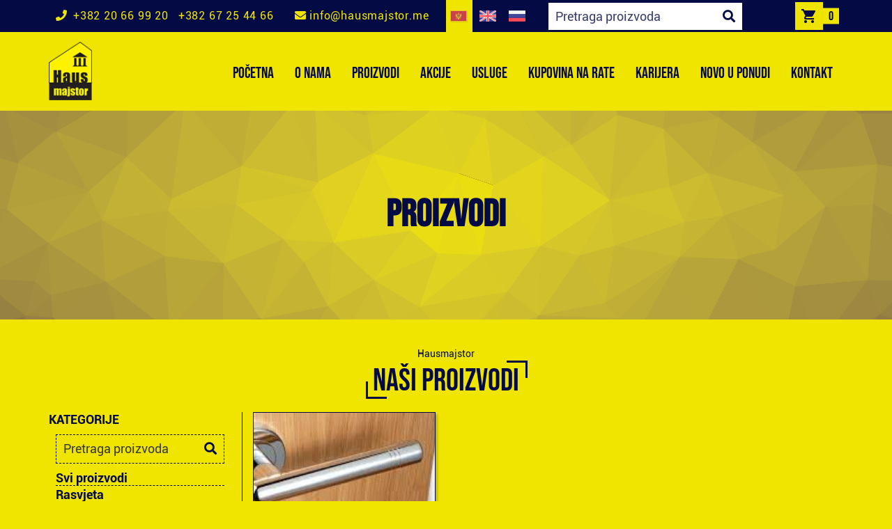

--- FILE ---
content_type: text/html; charset=UTF-8
request_url: https://www.hausmajstor.me/me/proizvodi/brave-/
body_size: 9101
content:
<!DOCTYPE html>
 
<html lang="me">
<head>
    
<!-- Global site tag (gtag.js) - Google Analytics -->
<script async src="https://www.googletagmanager.com/gtag/js?id=G-7LZ9DQX800"></script>
<script>
  window.dataLayer = window.dataLayer || [];
  function gtag(){dataLayer.push(arguments);}
  gtag('js', new Date());

  gtag('config', 'G-7LZ9DQX800');
</script>
<meta charset="UTF-8">
<meta http-equiv="Content-Type" content="text/html; charset=utf-8">
<meta http-equiv="Content-Language" content="me">
<meta http-equiv="X-UA-Compatible" content="IE=edge">
<meta name="viewport" content="width=device-width, initial-scale=1, shrink-to-fit=no">
<meta name="keywords" content="Hausmajstor, rasvjeta, kupatilski namjestaj, tus kabine, majstor, sobna vrata" />
<meta name="title" content="Product | Hausmajstor | Maloprodaje, proizvodnja i servis" />
<meta name="author" content="Hausmajstor" />
<meta name="description" content="Posjedujemo maloprodajne objekte, proizvodnju i vršimo popravke elektro, vodovodnih instalacija" />
<title>
	Product | Hausmajstor | Maloprodaje, proizvodnja i servis</title>

<meta property="og:title" content="Product | Hausmajstor | Maloprodaje, proizvodnja i servis" />
<meta property="og:type" content="website" />
<meta property="og:url" content="https://www.hausmajstor.me/" />
<meta property="og:image" content="https://www.hausmajstor.me/android-chrome-192x192.png" />

<link rel="apple-touch-icon" sizes="180x180" href="https://www.hausmajstor.me/apple-touch-icon.png">
<link rel="icon" type="image/png" sizes="32x32" href="https://www.hausmajstor.me/favicon-32x32.png">
<link rel="icon" type="image/png" sizes="16x16" href="https://www.hausmajstor.me/favicon-16x16.png">
<link rel="manifest" href="https://www.hausmajstor.me/site.webmanifest">
<link rel="mask-icon" href="https://www.hausmajstor.me/safari-pinned-tab.svg" color="#5bbad5">
<meta name="msapplication-TileColor" content="#da532c">
<meta name="theme-color" content="#ffffff">

<link href="https://www.hausmajstor.me/theme/css/bootstrap.min.css" rel="stylesheet">
<link type="text/css" rel="stylesheet" href="https://www.hausmajstor.me/theme/css/main.css">
<link rel="stylesheet" href="https://www.hausmajstor.me/theme/css/font-awesome-4.7.0/css/font-awesome.min.css">
<link rel="stylesheet" href="https://www.hausmajstor.me/theme/css/owl.carousel.min.css">
<link rel="stylesheet" href="https://www.hausmajstor.me/theme/css/owl.theme.default.min.css">
<link rel="stylesheet" href="https://www.hausmajstor.me/theme/css/jquery.fancybox.min.css">
<link rel="stylesheet" href="https://use.fontawesome.com/releases/v5.0.13/css/all.css" integrity="sha384-DNOHZ68U8hZfKXOrtjWvjxusGo9WQnrNx2sqG0tfsghAvtVlRW3tvkXWZh58N9jp" crossorigin="anonymous">

<script src='https://www.google.com/recaptcha/api.js'></script>
</head>
<body>
    
    <header>
        <div class="container-fluid top-bar-wrap">
            <div class="container top-bar">
                <div class="group group-phone group1 col-xs-12">
                    <i class="fa fa-phone"></i>
                    <a href="tel:+382020669920"> +382 20 66 99 20</a>
                    <a href="tel:+38267254466"> +382 67 25 44 66</a>
                </div>
                <div class="group col-xs-6 group2">
                    <a href="mailto:info@hausmajstor.com"><i class="fa fa-envelope"></i> info@hausmajstor.me</a>
                </div>
                <div class="group group3 col-xs-6">
                    <a href="https://www.hausmajstor.me/me/product/" class="lang active"><img src="https://www.hausmajstor.me/theme/images/lang/me.png" alt="Crnogorski"></a>
                    <a href="https://www.hausmajstor.me/en/product/" class="lang "><img src="https://www.hausmajstor.me/theme/images/lang/en.png" alt="Engleski"></a>
                    <a href="https://www.hausmajstor.me/ru/product/" class="lang "><img src="https://www.hausmajstor.me/theme/images/lang/ru.png" alt="Ruski"></a>
                </div>
                <div class="search-form hidden-lg-down">
                    <form action="https://www.hausmajstor.me/me/products/" method="post" class="form-inline">
                        <input type="text" name="search" placeholder="Pretraga proizvoda" required="required">
                        <button type="submit"><i class="fa fa-search"></i></button>
                    </form> 
                </div>
                <div class="bucket bucket_desktop">
                    <a href="https://www.hausmajstor.me/me/cart/"><img src="https://www.hausmajstor.me/theme/images/korpa.png" alt="Hausmajstor-korpa"></a>
                    <div class="bucket_number"><span>0</span></div>
                </div>
            </div>
        </div> <!--end top-bar-wrap-->
        <div class="menu">
            <nav class="container navbar navbar-toggleable-md navbar-light">
                <a class="navbar-brand hidden-lg-up" href="https://www.hausmajstor.me/" style="padding: 25px; color: #040a44;"><img src="https://www.hausmajstor.me/theme/images/logo.png" alt="logo" class="img-fluid" style="height: 67px;margin: -20px 0;"></a>
                <div class="bucket bucket_mobile">
                    <a href="https://www.hausmajstor.me/me/cart/"><img src="https://www.hausmajstor.me/theme/images/korpa.png" alt="Hausmajstor-korpa"></a>
                    <div class="bucket_number"><span>0</span></div>
                </div>
                <button class="navbar-toggler navbar-toggler-right" type="button" style="margin: 20px" data-toggle="collapse" data-target="#navbarSupportedContent" aria-controls="navbarSupportedContent" aria-expanded="false" aria-label="Toggle navigation">
                    <span class="navbar-toggler-icon"></span>
                </button>
                
                <a class="navbar-brand hidden-lg-down" href="https://www.hausmajstor.me/"><img src="https://www.hausmajstor.me/theme/images/logo.png" alt="logo" class="img-fluid"></a>
                <div class="collapse navbar-collapse" id="navbarSupportedContent">
                    <ul class="navbar-nav ml-auto" id="navigacija">
                                            
    <li class="nav-item">
    <a class="nav-link" href='https://www.hausmajstor.me/' >
 POČETNA  </a></li>
    <li class="nav-item">
    <a class="nav-link" href='https://www.hausmajstor.me/me/o-nama/' >
 O NAMA  </a></li>
 <li class="nav-item dropdown">
 <a class="dropdown-toggle nav-link " data-toggle="dropdown" href='https://www.hausmajstor.me/me/proizvodi/' >
 PROIZVODI   <span class="caret"></span></a><ul class="dropdown-menu dropdown-level1">
                        <li class="dropdown-item dropdown-submenu">
<a href="#" data-toggle="dropdown" class="dropdown-toggle">Rasvjeta</a>
                            <ul class="dropdown-menu dropdown-level2">
                                <li class="dropdown-item ">
                                    <a href="https://www.hausmajstor.me/me/proizvodi/lusteri/">
                                        Lusteri
                                    </a>
                                </li> 
                        
                                <li class="dropdown-item ">
                                    <a href="https://www.hausmajstor.me/me/proizvodi/spoljna-rasvjeta/">
                                        Spoljna rasvjeta
                                    </a>
                                </li> 
                        
                                <li class="dropdown-item ">
                                    <a href="https://www.hausmajstor.me/me/proizvodi/visilice/">
                                        Visilice
                                    </a>
                                </li> 
                        
                                <li class="dropdown-item ">
                                    <a href="https://www.hausmajstor.me/me/proizvodi/spot-lampe/">
                                        Spot lampe
                                    </a>
                                </li> 
                        
                                <li class="dropdown-item ">
                                    <a href="https://www.hausmajstor.me/me/proizvodi/plafonjerke/">
                                        Plafonjerke
                                    </a>
                                </li> 
                        
                                <li class="dropdown-item ">
                                    <a href="https://www.hausmajstor.me/me/proizvodi/podne-lampe/">
                                        Podne lampe
                                    </a>
                                </li> 
                        
                                <li class="dropdown-item ">
                                    <a href="https://www.hausmajstor.me/me/proizvodi/zidne-lampe/">
                                        Zidne lampe
                                    </a>
                                </li> 
                        
                                <li class="dropdown-item ">
                                    <a href="https://www.hausmajstor.me/me/proizvodi/sijalice/">
                                        Sijalice
                                    </a>
                                </li> 
                        
                                <li class="dropdown-item ">
                                    <a href="https://www.hausmajstor.me/me/proizvodi/industrijska-rasvjeta/">
                                        Industrijska rasvjeta
                                    </a>
                                </li> 
                        
                                <li class="dropdown-item ">
                                    <a href="https://www.hausmajstor.me/me/proizvodi/stone-lampe/">
                                        Stone lampe
                                    </a>
                                </li> 
                        
                                <li class="dropdown-item ">
                                    <a href="https://www.hausmajstor.me/me/proizvodi/led-paneli/">
                                        Led paneli
                                    </a>
                                </li> 
                        
                                <li class="dropdown-item ">
                                    <a href="https://www.hausmajstor.me/me//">
                                        Punjive lampe
                                    </a>
                                </li> 
                        
                                    </ul>
                        </li>
                        <li class="dropdown-item dropdown-submenu">
<a href="#" data-toggle="dropdown" class="dropdown-toggle">Slavine</a>
                            <ul class="dropdown-menu dropdown-level2">
                                <li class="dropdown-item ">
                                    <a href="https://www.hausmajstor.me/me/proizvodi/slavine-za-umivaonik/">
                                        Slavine za umivaonik
                                    </a>
                                </li> 
                        
                                <li class="dropdown-item ">
                                    <a href="https://www.hausmajstor.me/me/proizvodi/slavine-za-kadu/">
                                        Slavine za kadu
                                    </a>
                                </li> 
                        
                                <li class="dropdown-item ">
                                    <a href="https://www.hausmajstor.me/me/proizvodi/slavine-za-bide/">
                                        Slavine za bide
                                    </a>
                                </li> 
                        
                                <li class="dropdown-item ">
                                    <a href="https://www.hausmajstor.me/me/proizvodi/slavine-za-kuhinju/">
                                        Slavine za kuhinju
                                    </a>
                                </li> 
                        
                                    </ul>
                        </li>
                        <li class="dropdown-item dropdown-submenu">
<a href="#" data-toggle="dropdown" class="dropdown-toggle">Vrata</a>
                            <ul class="dropdown-menu dropdown-level2">
                                <li class="dropdown-item ">
                                    <a href="https://www.hausmajstor.me/me/proizvodi/sobna-vrata/">
                                        Sobna vrata
                                    </a>
                                </li> 
                        
                                <li class="dropdown-item ">
                                    <a href="https://www.hausmajstor.me/me/proizvodi/blind-/">
                                        Blind vrata
                                    </a>
                                </li> 
                        
                                    </ul>
                        </li>
                        <li class="dropdown-item dropdown-submenu">
<a href="#" data-toggle="dropdown" class="dropdown-toggle">Tuš kade i kabine</a>
                            <ul class="dropdown-menu dropdown-level2">
                                <li class="dropdown-item ">
                                    <a href="https://www.hausmajstor.me/me/proizvodi/akrilne-kade/">
                                        Akrilne kade
                                    </a>
                                </li> 
                        
                                <li class="dropdown-item ">
                                    <a href="https://www.hausmajstor.me/me/proizvodi/hidromasažne-kade-i-kabine/">
                                        Hidromasažne kade i kabine
                                    </a>
                                </li> 
                        
                                <li class="dropdown-item ">
                                    <a href="https://www.hausmajstor.me/me/proizvodi/tuš-kabine-i-paravani/">
                                        Tuš kabine i paravani
                                    </a>
                                </li> 
                        
                                    </ul>
                        </li>
                        <li class="dropdown-item dropdown-submenu">
<a href="#" data-toggle="dropdown" class="dropdown-toggle">Keramičke pločice</a>
                            <ul class="dropdown-menu dropdown-level2">
                                <li class="dropdown-item ">
                                    <a href="https://www.hausmajstor.me/me/proizvodi/za-vani/">
                                        Za vani
                                    </a>
                                </li> 
                        
                                <li class="dropdown-item ">
                                    <a href="https://www.hausmajstor.me/me/proizvodi/podne-i-zidne/">
                                        Podne i zidne pločice
                                    </a>
                                </li> 
                        
                                    </ul>
                        </li>
                        <li class="dropdown-item dropdown-submenu">
<a href="#" data-toggle="dropdown" class="dropdown-toggle">Sanitarije za kupatilo</a>
                            <ul class="dropdown-menu dropdown-level2">
                                <li class="dropdown-item ">
                                    <a href="https://www.hausmajstor.me/me/proizvodi/ugradni-i-nadgradni-umivaonici/">
                                        Ugradni i nadgradni umivaonici
                                    </a>
                                </li> 
                        
                                <li class="dropdown-item ">
                                    <a href="https://www.hausmajstor.me/me/proizvodi/wc-šolje-i-monoblokovi/">
                                        Wc šolje i monoblokovi
                                    </a>
                                </li> 
                        
                                <li class="dropdown-item ">
                                    <a href="https://www.hausmajstor.me/me/proizvodi/bidei/">
                                        Bidei
                                    </a>
                                </li> 
                        
                                <li class="dropdown-item ">
                                    <a href="https://www.hausmajstor.me/me/proizvodi/umivaonici/">
                                        Umivaonici
                                    </a>
                                </li> 
                        
                                <li class="dropdown-item ">
                                    <a href="https://www.hausmajstor.me/me/proizvodi/wc-daske/">
                                        Wc daske
                                    </a>
                                </li> 
                        
                                <li class="dropdown-item ">
                                    <a href="https://www.hausmajstor.me/me/proizvodi/vodokotlići/">
                                        Vodokotlici
                                    </a>
                                </li> 
                        
                                    </ul>
                        </li>
                        <li class="dropdown-item dropdown-submenu">
<a href="#" data-toggle="dropdown" class="dropdown-toggle">Kupatilski namještaj</a>
                            <ul class="dropdown-menu dropdown-level2">
                                <li class="dropdown-item ">
                                    <a href="https://www.hausmajstor.me/me/proizvodi/ogledala-/">
                                        Ogledala
                                    </a>
                                </li> 
                        
                                <li class="dropdown-item ">
                                    <a href="https://www.hausmajstor.me/me/proizvodi/ormari-sa-umivaonikom-/">
                                        Ormari sa umivaonikom
                                    </a>
                                </li> 
                        
                                <li class="dropdown-item ">
                                    <a href="https://www.hausmajstor.me/me/proizvodi/vertikalni-ormari-/">
                                        Vertikalni ormari
                                    </a>
                                </li> 
                        
                                    </ul>
                        </li>
                        <li class="dropdown-item dropdown-submenu">
<a href="#" data-toggle="dropdown" class="dropdown-toggle">Galanterija za kupatilo</a>
                            <ul class="dropdown-menu dropdown-level2">
                                <li class="dropdown-item ">
                                    <a href="https://www.hausmajstor.me/me/proizvodi/držač-četkica/">
                                        Držač četkica
                                    </a>
                                </li> 
                        
                                <li class="dropdown-item ">
                                    <a href="https://www.hausmajstor.me/me/proizvodi/držači-peškira/">
                                        Držači peškira
                                    </a>
                                </li> 
                        
                                <li class="dropdown-item ">
                                    <a href="https://www.hausmajstor.me/me/proizvodi/držači-i-dozeri-sapuna-/">
                                        Držači i dozeri sapuna
                                    </a>
                                </li> 
                        
                                <li class="dropdown-item ">
                                    <a href="https://www.hausmajstor.me/me/proizvodi/držači-toalet-papira/">
                                        Držači toalet papira
                                    </a>
                                </li> 
                        
                                <li class="dropdown-item ">
                                    <a href="https://www.hausmajstor.me/me/proizvodi/wc-četke/">
                                        Wc četke
                                    </a>
                                </li> 
                        
                                <li class="dropdown-item ">
                                    <a href="https://www.hausmajstor.me/me/proizvodi/tuš-setovi,-klizne-šipke,-ručice-i-tuš-crijeva/">
                                        Tuš setovi, klizne šipke, ručice i tuš crijeva
                                    </a>
                                </li> 
                        
                                    </ul>
                        </li>
                        <li class="dropdown-item dropdown-submenu">
<a href="#" data-toggle="dropdown" class="dropdown-toggle">Građevinski materijal</a>
                            <ul class="dropdown-menu dropdown-level2">
                                <li class="dropdown-item ">
                                    <a href="https://www.hausmajstor.me/me/proizvodi/ljepila-za-keramiku/">
                                        Ljepila za keramiku
                                    </a>
                                </li> 
                        
                                <li class="dropdown-item ">
                                    <a href="https://www.hausmajstor.me/me/proizvodi/mase-za-ravnjanje/">
                                        Mase za ravnjanje
                                    </a>
                                </li> 
                        
                                <li class="dropdown-item ">
                                    <a href="https://www.hausmajstor.me/me/proizvodi/suva-gradnja-rigips/">
                                        Suva gradnja Rigips
                                    </a>
                                </li> 
                        
                                    </ul>
                        </li>
                        <li class="dropdown-item dropdown-submenu">
<a href="#" data-toggle="dropdown" class="dropdown-toggle">Alat</a>
                            <ul class="dropdown-menu dropdown-level2">
                                <li class="dropdown-item ">
                                    <a href="https://www.hausmajstor.me/me/proizvodi/bravarski-alat/">
                                        Bravarski alat
                                    </a>
                                </li> 
                        
                                <li class="dropdown-item ">
                                    <a href="https://www.hausmajstor.me/me/proizvodi/električarski-alat/">
                                        Elektičarski alat
                                    </a>
                                </li> 
                        
                                <li class="dropdown-item ">
                                    <a href="https://www.hausmajstor.me/me/proizvodi/molerski-alat/">
                                        Molerski alat
                                    </a>
                                </li> 
                        
                                <li class="dropdown-item ">
                                    <a href="https://www.hausmajstor.me/me/proizvodi/stolarski-alat/">
                                        Stolarski alat
                                    </a>
                                </li> 
                        
                                    </ul>
                        </li>
                        <li class="dropdown-item dropdown-submenu">
<a href="#" data-toggle="dropdown" class="dropdown-toggle">Elektro materijal</a>
                            <ul class="dropdown-menu dropdown-level2">
                                <li class="dropdown-item ">
                                    <a href="https://www.hausmajstor.me/me/proizvodi/galanterija-/">
                                        Galanterija
                                    </a>
                                </li> 
                        
                                <li class="dropdown-item ">
                                    <a href="https://www.hausmajstor.me/me/proizvodi/kablovi/">
                                        Kablovi
                                    </a>
                                </li> 
                        
                                <li class="dropdown-item ">
                                    <a href="https://www.hausmajstor.me/me/proizvodi/modularni-program-/">
                                        Modularni program
                                    </a>
                                </li> 
                        
                                <li class="dropdown-item ">
                                    <a href="https://www.hausmajstor.me/me/proizvodi/osigurači/">
                                        Osigurači
                                    </a>
                                </li> 
                        
                                <li class="dropdown-item ">
                                    <a href="https://www.hausmajstor.me/me/proizvodi/razvodne-table-/">
                                        Razvodne table
                                    </a>
                                </li> 
                        
                                <li class="dropdown-item ">
                                    <a href="https://www.hausmajstor.me/me/proizvodi/sijalična-grla/">
                                        Sijalična grla
                                    </a>
                                </li> 
                        
                                <li class="dropdown-item ">
                                    <a href="https://www.hausmajstor.me/me/proizvodi/sklopke/">
                                        Sklopke
                                    </a>
                                </li> 
                        
                                    </ul>
                        </li>
                        <li class="dropdown-item dropdown-submenu">
<a href="#" data-toggle="dropdown" class="dropdown-toggle">Vodovodni materijal</a>
                            <ul class="dropdown-menu dropdown-level2">
                                <li class="dropdown-item ">
                                    <a href="https://www.hausmajstor.me/me/proizvodi/instalacione-cijevi-i-fiting/">
                                        Instalacione cijevi i fiting
                                    </a>
                                </li> 
                        
                                <li class="dropdown-item ">
                                    <a href="https://www.hausmajstor.me/me/proizvodi/kanalizacione-cijevi-i-fiting/">
                                        Kanalizacione cijevi i fiting
                                    </a>
                                </li> 
                        
                                <li class="dropdown-item ">
                                    <a href="https://www.hausmajstor.me/me/proizvodi/mensigani-program-/">
                                        Mesingani program
                                    </a>
                                </li> 
                        
                                <li class="dropdown-item ">
                                    <a href="https://www.hausmajstor.me/me/proizvodi/okiten-crijeva-i-fiting/">
                                        Okiten crijeva i fiting
                                    </a>
                                </li> 
                        
                                <li class="dropdown-item ">
                                    <a href="https://www.hausmajstor.me/me/proizvodi/pocinčani-program/">
                                        Pocinčani program
                                    </a>
                                </li> 
                        
                                    </ul>
                        </li>
                        <li class="dropdown-item dropdown-submenu">
<a href="#" data-toggle="dropdown" class="dropdown-toggle">Lakovi i boje</a>
                            <ul class="dropdown-menu dropdown-level2">
                                <li class="dropdown-item ">
                                    <a href="https://www.hausmajstor.me/me/proizvodi/za-drvo-/">
                                        Za drvo
                                    </a>
                                </li> 
                        
                                <li class="dropdown-item ">
                                    <a href="https://www.hausmajstor.me/me/proizvodi/za-metal/">
                                        Za metal
                                    </a>
                                </li> 
                        
                                <li class="dropdown-item ">
                                    <a href="https://www.hausmajstor.me/me/proizvodi/za-spolja-/">
                                        Za spolja 
                                    </a>
                                </li> 
                        
                                    </ul>
                        </li>
                        <li class="dropdown-item dropdown-submenu">
<a href="#" data-toggle="dropdown" class="dropdown-toggle">Okovi</a>
                            <ul class="dropdown-menu dropdown-level2">
                                <li class="dropdown-item ">
                                    <a href="https://www.hausmajstor.me/me/proizvodi/brave-/">
                                        Brave
                                    </a>
                                </li> 
                        
                                <li class="dropdown-item ">
                                    <a href="https://www.hausmajstor.me/me/proizvodi/klizači/">
                                        Klizači
                                    </a>
                                </li> 
                        
                                <li class="dropdown-item ">
                                    <a href="https://www.hausmajstor.me/me/proizvodi/kvaka/">
                                        Kvake
                                    </a>
                                </li> 
                        
                                <li class="dropdown-item ">
                                    <a href="https://www.hausmajstor.me/me/proizvodi/ručice-za-namještaj/">
                                        Ručice za namještaj
                                    </a>
                                </li> 
                        
                                <li class="dropdown-item ">
                                    <a href="https://www.hausmajstor.me/me/proizvodi/stolarski-program/">
                                        Stolarski program
                                    </a>
                                </li> 
                        
                                <li class="dropdown-item ">
                                    <a href="https://www.hausmajstor.me/me/proizvodi/Šarke-/">
                                        Šarke
                                    </a>
                                </li> 
                        
                                    </ul>
                        </li>
                        <li class="dropdown-item dropdown-submenu">
<a href="#" data-toggle="dropdown" class="dropdown-toggle">Vijčana roba</a>
                            <ul class="dropdown-menu dropdown-level2">
                                <li class="dropdown-item ">
                                    <a href="https://www.hausmajstor.me/me/proizvodi/ankeri/">
                                        Ankeri
                                    </a>
                                </li> 
                        
                                <li class="dropdown-item ">
                                    <a href="https://www.hausmajstor.me/me/proizvodi/krovni-vijci/">
                                        Krovni vijci
                                    </a>
                                </li> 
                        
                                <li class="dropdown-item ">
                                    <a href="https://www.hausmajstor.me/me/proizvodi/tiple/">
                                        Tiple
                                    </a>
                                </li> 
                        
                                <li class="dropdown-item ">
                                    <a href="https://www.hausmajstor.me/me/proizvodi/vijci-za-drvo/">
                                        Vijci za drvo
                                    </a>
                                </li> 
                        
                                <li class="dropdown-item ">
                                    <a href="https://www.hausmajstor.me/me/proizvodi/vijci-za-gk-ploče/">
                                        Vijci za GK ploče
                                    </a>
                                </li> 
                        
                                <li class="dropdown-item ">
                                    <a href="https://www.hausmajstor.me/me/proizvodi/vijci-za-lim/">
                                        Vijci za lim
                                    </a>
                                </li> 
                        
                                    </ul>
                        </li>
                        <li class="dropdown-item dropdown-submenu">
<a href="#" data-toggle="dropdown" class="dropdown-toggle">Silikoni i zaptivne mase</a>
                            <ul class="dropdown-menu dropdown-level2">
                                <li class="dropdown-item ">
                                    <a href="https://www.hausmajstor.me/me/proizvodi/git-za-parket/">
                                        Git za parket
                                    </a>
                                </li> 
                        
                                <li class="dropdown-item ">
                                    <a href="https://www.hausmajstor.me/me/proizvodi/sanitarni-silikoni/">
                                        Sanitarni silikoni
                                    </a>
                                </li> 
                        
                                <li class="dropdown-item ">
                                    <a href="https://www.hausmajstor.me/me/proizvodi/univerzalni-silokoni/">
                                        Univerzalni silikoni
                                    </a>
                                </li> 
                        
                                    </ul>
                        </li>
                        <li class="dropdown-item dropdown-submenu">
<a href="#" data-toggle="dropdown" class="dropdown-toggle">Hidroizalacija</a>
                            <ul class="dropdown-menu dropdown-level2">
                                <li class="dropdown-item ">
                                    <a href="https://www.hausmajstor.me/me/proizvodi/podloge/">
                                        Podloge
                                    </a>
                                </li> 
                        
                                <li class="dropdown-item ">
                                    <a href="https://www.hausmajstor.me/me/proizvodi/premazi/">
                                        Premazi
                                    </a>
                                </li> 
                        
                                <li class="dropdown-item ">
                                    <a href="https://www.hausmajstor.me/me/proizvodi/trake/">
                                        Trake
                                    </a>
                                </li> 
                        
                                    </ul>
                        </li>
                        <li class="dropdown-item dropdown-submenu">
<a href="#" data-toggle="dropdown" class="dropdown-toggle">Rezni i brusni program</a>
                            <ul class="dropdown-menu dropdown-level2">
                                <li class="dropdown-item ">
                                    <a href="https://www.hausmajstor.me/me/proizvodi/brusne-ploče/">
                                        Brusne ploče
                                    </a>
                                </li> 
                        
                                <li class="dropdown-item ">
                                    <a href="https://www.hausmajstor.me/me/proizvodi/prusni-papir-i-trake/">
                                        Brusni papir i trake
                                    </a>
                                </li> 
                        
                                <li class="dropdown-item ">
                                    <a href="https://www.hausmajstor.me/me/proizvodi/rezne-ploče/">
                                        Rezne ploče
                                    </a>
                                </li> 
                        
                                    </ul>
                        </li>
                        <li class="dropdown-item dropdown-submenu">
<a href="#" data-toggle="dropdown" class="dropdown-toggle">Bojleri</a>
                            <ul class="dropdown-menu dropdown-level2">
                                <li class="dropdown-item ">
                                    <a href="https://www.hausmajstor.me/me//">
                                        Bojleri
                                    </a>
                                </li> 
                        
                                <li class="dropdown-item ">
                                    <a href="https://www.hausmajstor.me/me//">
                                        Oprema za bojlere
                                    </a>
                                </li> 
                        
                                    </ul>
                        </li>
                        <li class="dropdown-item dropdown-submenu">
<a href="#" data-toggle="dropdown" class="dropdown-toggle">Dekorativno zelenilo</a>
                            <ul class="dropdown-menu dropdown-level2">
                                <li class="dropdown-item ">
                                    <a href="https://www.hausmajstor.me/me/proizvodi/vjestačke-biljke/">
                                        Vještačke biljke
                                    </a>
                                </li> 
                        
                                <li class="dropdown-item ">
                                    <a href="https://www.hausmajstor.me/me/proizvodi/zeleni-zidovi/">
                                        Zeleni zidovi
                                    </a>
                                </li> 
                        
                                <li class="dropdown-item ">
                                    <a href="https://www.hausmajstor.me/me/proizvodi/vještačke-viseće-biljke/">
                                        Vještačke viseće biljke
                                    </a>
                                </li> 
                        
                                    </ul>
                        </li>
<li class="dropdown-item"><a href='https://www.hausmajstor.me/me/proizvodi/saksije/'><span>Saksije</span>
</a>
</li> 
<li class="dropdown-item"><a href='https://www.hausmajstor.me/me/proizvodi/luster-ventilatori/'><span>Luster ventilatori</span>
</a>
</li> 
                        <li class="dropdown-item dropdown-submenu">
<a href="#" data-toggle="dropdown" class="dropdown-toggle">GOTOVA PVC STOLARIJA</a>
                            <ul class="dropdown-menu dropdown-level2">
                                <li class="dropdown-item ">
                                    <a href="https://www.hausmajstor.me/me/proizvodi/jednokrilni-prozori/">
                                        Jednokrilni prozor
                                    </a>
                                </li> 
                        
                                    </ul>
                        </li></ul></li>
 <li class="nav-item dropdown">
 <a class="dropdown-toggle nav-link " data-toggle="dropdown" href='https://www.hausmajstor.me/me/proizvodi/akcije/' >
 AKCIJE   <span class="caret"></span></a><ul class="dropdown-menu dropdown-level1">
<li class="dropdown-item"><a href='https://www.hausmajstor.me/me/proizvodi/akcije/'><span>Sanitarije akcije</span>
</a>
</li> 
<li class="dropdown-item"><a href='https://www.hausmajstor.me/me/proizvodi/akcije/'><span>Rasvjeta akcije</span>
</a>
</li> 
<li class="dropdown-item"><a href='https://www.hausmajstor.me/me/proizvodi/akcije/'><span>Kupatilski namještaj akcije</span>
</a>
</li> 
<li class="dropdown-item"><a href='https://www.hausmajstor.me/me/proizvodi/akcije/'><span>Tuš paravani akcije</span>
</a>
</li> 
<li class="dropdown-item"><a href='https://www.hausmajstor.me/me/proizvodi/akcije/'><span>Keramičke pločice akcije</span>
</a>
</li> </ul></li>
 <li class="nav-item dropdown">
 <a class="dropdown-toggle nav-link " data-toggle="dropdown" href='https://www.hausmajstor.me/me/usluge/' >
 USLUGE   <span class="caret"></span></a><ul class="dropdown-menu dropdown-level1">
<li class="dropdown-item"><a href='https://www.hausmajstor.me/me/usluge/adaptacije/'><span>ADAPTACIJE</span>
</a>
</li> 
<li class="dropdown-item"><a href='https://www.hausmajstor.me/me/usluge/stolarija/'><span>STOLARIJA</span>
</a>
</li> 
<li class="dropdown-item"><a href='https://www.hausmajstor.me/me/usluge/bravarija/'><span>BRAVARIJA</span>
</a>
</li> 
<li class="dropdown-item"><a href='https://www.hausmajstor.me/me/usluge/voda/'><span>VODA</span>
</a>
</li> 
<li class="dropdown-item"><a href='https://www.hausmajstor.me/me/usluge/struja/'><span>STRUJA</span>
</a>
</li> 
<li class="dropdown-item"><a href='https://www.hausmajstor.me/me/usluge/roletne/'><span>ROLETNE</span>
</a>
</li> 
<li class="dropdown-item"><a href='https://www.hausmajstor.me/me/usluge/suva-gradnja/'><span>SUVA GRADNJA</span>
</a>
</li> 
<li class="dropdown-item"><a href='https://www.hausmajstor.me/me/usluge/molerski-radovi/'><span>MOLERSKI RADOVI</span>
</a>
</li> </ul></li>
    <li class="nav-item">
    <a class="nav-link" href='https://www.hausmajstor.me/me/reference/kupovina-na-rate/' >
 KUPOVINA NA RATE  </a></li>
 <li class="nav-item dropdown">
 <a class="dropdown-toggle nav-link " data-toggle="dropdown" href='' >
 KARIJERA   <span class="caret"></span></a><ul class="dropdown-menu dropdown-level1">
<li class="dropdown-item"><a href='https://www.hausmajstor.me/me/posao-i-karijera/'><span>ONLINE PRIJAVA</span>
</a>
</li> 
<li class="dropdown-item"><a href='https://www.hausmajstor.me/me/reference/otvoreni-konkursi/'><span>OTVORENI KONKURSI</span>
</a>
</li> </ul></li>
 <li class="nav-item dropdown">
 <a class="dropdown-toggle nav-link " data-toggle="dropdown" href='' >
 NOVO U PONUDI   <span class="caret"></span></a><ul class="dropdown-menu dropdown-level1">
<li class="dropdown-item"><a href='https://www.hausmajstor.me/me/sobna-vrata/'><span>Sobna vrata</span>
</a>
</li> 
<li class="dropdown-item"><a href='https://www.hausmajstor.me/me/led-rasvjeta/'><span>Led rasvjeta</span>
</a>
</li> 
<li class="dropdown-item"><a href='https://www.hausmajstor.me/me/gotova-pvc-stolarija/'><span>GOTOVA PVC STOLARIJA</span>
</a>
</li> </ul></li>
    <li class="nav-item">
    <a class="nav-link" href='https://www.hausmajstor.me/me/kontakt/' >
 KONTAKT  </a></li>
                        <!--
                        <li class="nav-item dropdown">
                            <a href="index.html" class="nav-link">POCETNA</a> 
                        </li>
                        <li class="nav-item dropdown">
                            <a href="about-us.html" class="nav-link">O NAMA</a> 
                        </li>
                        <li class="nav-item dropdown">
                            <a href="#x" class="dropdown-toggle nav-link" data-toggle="dropdown" aria-haspopup="true" aria-expanded="false">
                                Proizvodi
                            </a> 
                            <ul class="dropdown-menu">
                                <li class="dropdown-item"><a href="#x">Kupatilo</a></li>
                                <li class="dropdown-item"><a href="#x">Materijali</a></li>
                                <li class="dropdown-item"><a href="#x">Rasveta</a></li>
                                <li class="dropdown-item"><a href="#x">Vrata</a></li>
                            </ul>
                        </li>
                        <li class="nav-item">
                            <a href="#x" class="nav-link">USLUGE</a>
                        </li>
                        <li class="nav-item">
                            <a href="textPage.html" class="nav-link">PROIZVODNJA PO MJERI</a>
                        </li>
                        <li class="nav-item">
                            <a href="partners.html" class="nav-link">KUPOVINE NA RATE</a>
                        </li>
                        <li class="nav-item">
                            <a href="contact.html" class="nav-link">KONTAKT</a>
                        </li>
                        <li class="nav-item">
                            <a href="zaposlenje.html" class="nav-link">ZAPOSLENJE</a>
                        </li>
                    -->
                    </ul>
                </div>
            </nav>
        </div> <!--end menu-->
        <div class="container">
            <div class="row">
                <div class="col-12">
                    <div class="search-form hidden-lg-down hidden-lg-down-small">
                        <form action="https://www.hausmajstor.me/me/products/" method="post" class="form-inline">
                            <input type="text" name="search" placeholder="Pretraga proizvoda" required="required">
                            <button type="submit"><i class="fa fa-search"></i></button>
                       </form> 
                   </div>
               </div>
           </div>
       </div>
   </header>                
<main>
	<div class="container-fluid inner-page-name-wrap">
		<div class="container inner-page-name">
			<div class="inner-page-name-content">
				<h1>Proizvodi</h1>
			</div>
		</div>
	</div>
	<div class="container-fluid">
		<div class="container about ">
			<div class="f-title">
				<p>Hausmajstor</p>
				<h2>Naši proizvodi</h2>
			</div>
			<div id="product-list" class="row">
				<div class="col-md-3 col-sm-12 col-xs-12 filter-wrap" >
					<h4>KATEGORIJE</h4>
					<form method="POST" action="https://www.hausmajstor.me/me/products/">
						<input name="search" type="text" placeholder="Pretraga proizvoda">
						<button type="submit"><i class="fa fa-search"></i></button>
					</form>
					<div class="filter-group-wrap">
						<button class=""><a href="https://www.hausmajstor.me/me/products/">Svi proizvodi</a></button>
					</div>

																							<div class="filter-group-wrap">	

							<button class="" >Rasvjeta</button>
							<ul class="filter-group-list ">
								<li class="">
									<a href="
									https://www.hausmajstor.me/index.php?page=products&lang=me&subcat=Rasvjeta									">Svi proizvodi</a>
								</li>
								
																		<li><a href="
										https://www.hausmajstor.me/index.php?page=products&lang=me&subcat=Lusteri										">Lusteri</a></li>
									
																		<li><a href="
										https://www.hausmajstor.me/index.php?page=products&lang=me&subcat=Spoljna rasvjeta										">Spoljna rasvjeta</a></li>
									
																		<li><a href="
										https://www.hausmajstor.me/index.php?page=products&lang=me&subcat=Industrijska rasvjeta										">Industrijska rasvjeta</a></li>
									
																		<li><a href="
										https://www.hausmajstor.me/index.php?page=products&lang=me&subcat=Led paneli										">Led paneli</a></li>
									
																		<li><a href="
										https://www.hausmajstor.me/index.php?page=products&lang=me&subcat=Sijalice										">Sijalice</a></li>
									
																		<li><a href="
										https://www.hausmajstor.me/index.php?page=products&lang=me&subcat=Lampe punjive										">Lampe punjive</a></li>
									
																		<li><a href="
										https://www.hausmajstor.me/index.php?page=products&lang=me&subcat=Spot lampe										">Spot lampe</a></li>
									
																		<li><a href="
										https://www.hausmajstor.me/index.php?page=products&lang=me&subcat=Podne lampe										">Podne lampe</a></li>
									
																		<li><a href="
										https://www.hausmajstor.me/index.php?page=products&lang=me&subcat=Zidne lampe										">Zidne lampe</a></li>
									
																		<li><a href="
										https://www.hausmajstor.me/index.php?page=products&lang=me&subcat=Visilice										">Visilice</a></li>
									
																		<li><a href="
										https://www.hausmajstor.me/index.php?page=products&lang=me&subcat=Plafonjerke										">Plafonjerke</a></li>
									
																		<li><a href="
										https://www.hausmajstor.me/index.php?page=products&lang=me&subcat=Djecija rasvjeta										">Djecija rasvjeta</a></li>
									
																		<li><a href="
										https://www.hausmajstor.me/index.php?page=products&lang=me&subcat=Stone lampe										">Stone lampe</a></li>
									
																		<li><a href="
										https://www.hausmajstor.me/index.php?page=products&lang=me&subcat=Lampe nadgradne										">Lampe nadgradne</a></li>
																	</ul>
							</div>
																								<div class="filter-group-wrap">	

							<button class="" >Vrata</button>
							<ul class="filter-group-list ">
								<li class="">
									<a href="
									https://www.hausmajstor.me/index.php?page=products&lang=me&subcat=Vrata									">Svi proizvodi</a>
								</li>
								
																		<li><a href="
										https://www.hausmajstor.me/index.php?page=products&lang=me&subcat=Sobna vrata										">Sobna vrata</a></li>
									
																		<li><a href="
										https://www.hausmajstor.me/index.php?page=products&lang=me&subcat=Blind 										">Blind </a></li>
																	</ul>
							</div>
																								<div class="filter-group-wrap">	

							<button class="" >Keramičke pločice</button>
							<ul class="filter-group-list ">
								<li class="">
									<a href="
									https://www.hausmajstor.me/index.php?page=products&lang=me&subcat=Keramičke pločice									">Svi proizvodi</a>
								</li>
								
																		<li><a href="
										https://www.hausmajstor.me/index.php?page=products&lang=me&subcat=Podne i zidne										">Podne i zidne</a></li>
									
																		<li><a href="
										https://www.hausmajstor.me/index.php?page=products&lang=me&subcat=Za vani										">Za vani</a></li>
																	</ul>
							</div>
																								<div class="filter-group-wrap">	

							<button class="" >Sanitarije za kupatilo</button>
							<ul class="filter-group-list ">
								<li class="">
									<a href="
									https://www.hausmajstor.me/index.php?page=products&lang=me&subcat=Sanitarije za kupatilo									">Svi proizvodi</a>
								</li>
								
																		<li><a href="
										https://www.hausmajstor.me/index.php?page=products&lang=me&subcat=WC šolje i monoblokovi										">WC šolje i monoblokovi</a></li>
									
																		<li><a href="
										https://www.hausmajstor.me/index.php?page=products&lang=me&subcat=Bidei										">Bidei</a></li>
									
																		<li><a href="
										https://www.hausmajstor.me/index.php?page=products&lang=me&subcat=Umivaonici										">Umivaonici</a></li>
									
																		<li><a href="
										https://www.hausmajstor.me/index.php?page=products&lang=me&subcat=Vodokotlići										">Vodokotlići</a></li>
									
																		<li><a href="
										https://www.hausmajstor.me/index.php?page=products&lang=me&subcat=Wc daske										">Wc daske</a></li>
									
																		<li><a href="
										https://www.hausmajstor.me/index.php?page=products&lang=me&subcat=Ugradni i nadgradni umivaonici										">Ugradni i nadgradni umivaonici</a></li>
																	</ul>
							</div>
																								<div class="filter-group-wrap">	

							<button class="" >Tuš kade i kabine</button>
							<ul class="filter-group-list ">
								<li class="">
									<a href="
									https://www.hausmajstor.me/index.php?page=products&lang=me&subcat=Tuš kade i kabine									">Svi proizvodi</a>
								</li>
								
																		<li><a href="
										https://www.hausmajstor.me/index.php?page=products&lang=me&subcat=Akrilne kade										">Akrilne kade</a></li>
									
																		<li><a href="
										https://www.hausmajstor.me/index.php?page=products&lang=me&subcat=Hidromasažne kade i kabine										">Hidromasažne kade i kabine</a></li>
									
																		<li><a href="
										https://www.hausmajstor.me/index.php?page=products&lang=me&subcat=Tuš kabine i paravani										">Tuš kabine i paravani</a></li>
																	</ul>
							</div>
																								<div class="filter-group-wrap">	

							<button class="" >Galanterija za kupatilo</button>
							<ul class="filter-group-list ">
								<li class="">
									<a href="
									https://www.hausmajstor.me/index.php?page=products&lang=me&subcat=Galanterija za kupatilo									">Svi proizvodi</a>
								</li>
								
																		<li><a href="
										https://www.hausmajstor.me/index.php?page=products&lang=me&subcat=Držači toalet papira										">Držači toalet papira</a></li>
									
																		<li><a href="
										https://www.hausmajstor.me/index.php?page=products&lang=me&subcat=Držač četkica										">Držač četkica</a></li>
									
																		<li><a href="
										https://www.hausmajstor.me/index.php?page=products&lang=me&subcat=Držači peškira										">Držači peškira</a></li>
									
																		<li><a href="
										https://www.hausmajstor.me/index.php?page=products&lang=me&subcat=Tuš setovi, klizne šipke, ručice i tuš crijeva										">Tuš setovi, klizne šipke, ručice i tuš crijeva</a></li>
									
																		<li><a href="
										https://www.hausmajstor.me/index.php?page=products&lang=me&subcat=Držači i dozeri sapuna 										">Držači i dozeri sapuna </a></li>
									
																		<li><a href="
										https://www.hausmajstor.me/index.php?page=products&lang=me&subcat=Wc četke										">Wc četke</a></li>
									
																		<li><a href="
										https://www.hausmajstor.me/index.php?page=products&lang=me&subcat=Kante za smeće										">Kante za smeće</a></li>
																	</ul>
							</div>
																								<div class="filter-group-wrap">	

							<button class="" >Kupatilski namještaj</button>
							<ul class="filter-group-list ">
								<li class="">
									<a href="
									https://www.hausmajstor.me/index.php?page=products&lang=me&subcat=Kupatilski namještaj									">Svi proizvodi</a>
								</li>
								
																		<li><a href="
										https://www.hausmajstor.me/index.php?page=products&lang=me&subcat=Ogledala 										">Ogledala </a></li>
									
																		<li><a href="
										https://www.hausmajstor.me/index.php?page=products&lang=me&subcat=Ormari sa umivaonikom 										">Ormari sa umivaonikom </a></li>
									
																		<li><a href="
										https://www.hausmajstor.me/index.php?page=products&lang=me&subcat=Vertikalni ormari 										">Vertikalni ormari </a></li>
																	</ul>
							</div>
																								<div class="filter-group-wrap">	

							<button class="" >Slavine</button>
							<ul class="filter-group-list ">
								<li class="">
									<a href="
									https://www.hausmajstor.me/index.php?page=products&lang=me&subcat=Slavine									">Svi proizvodi</a>
								</li>
								
																		<li><a href="
										https://www.hausmajstor.me/index.php?page=products&lang=me&subcat=Slavine za kuhinju										">Slavine za kuhinju</a></li>
									
																		<li><a href="
										https://www.hausmajstor.me/index.php?page=products&lang=me&subcat=Slavine za umivaonik										">Slavine za umivaonik</a></li>
									
																		<li><a href="
										https://www.hausmajstor.me/index.php?page=products&lang=me&subcat=Slavine za bide										">Slavine za bide</a></li>
									
																		<li><a href="
										https://www.hausmajstor.me/index.php?page=products&lang=me&subcat=Slavine za kadu										">Slavine za kadu</a></li>
																	</ul>
							</div>
																								<div class="filter-group-wrap">	

							<button class="" >Alat</button>
							<ul class="filter-group-list ">
								<li class="">
									<a href="
									https://www.hausmajstor.me/index.php?page=products&lang=me&subcat=Alat									">Svi proizvodi</a>
								</li>
								
																		<li><a href="
										https://www.hausmajstor.me/index.php?page=products&lang=me&subcat=Molerski alat										">Molerski alat</a></li>
									
																		<li><a href="
										https://www.hausmajstor.me/index.php?page=products&lang=me&subcat=Električarski alat										">Električarski alat</a></li>
									
																		<li><a href="
										https://www.hausmajstor.me/index.php?page=products&lang=me&subcat=Bravarski alat										">Bravarski alat</a></li>
									
																		<li><a href="
										https://www.hausmajstor.me/index.php?page=products&lang=me&subcat=Stolarski alat										">Stolarski alat</a></li>
																	</ul>
							</div>
																								<div class="filter-group-wrap">	

							<button class="" >Elektro materijal</button>
							<ul class="filter-group-list ">
								<li class="">
									<a href="
									https://www.hausmajstor.me/index.php?page=products&lang=me&subcat=Elektro materijal									">Svi proizvodi</a>
								</li>
								
																		<li><a href="
										https://www.hausmajstor.me/index.php?page=products&lang=me&subcat=Galanterija 										">Galanterija </a></li>
									
																		<li><a href="
										https://www.hausmajstor.me/index.php?page=products&lang=me&subcat=Modularni program 										">Modularni program </a></li>
									
																		<li><a href="
										https://www.hausmajstor.me/index.php?page=products&lang=me&subcat=Osigurači										">Osigurači</a></li>
									
																		<li><a href="
										https://www.hausmajstor.me/index.php?page=products&lang=me&subcat=Sklopke										">Sklopke</a></li>
									
																		<li><a href="
										https://www.hausmajstor.me/index.php?page=products&lang=me&subcat=Sijalična grla										">Sijalična grla</a></li>
									
																		<li><a href="
										https://www.hausmajstor.me/index.php?page=products&lang=me&subcat=Kablovi										">Kablovi</a></li>
									
																		<li><a href="
										https://www.hausmajstor.me/index.php?page=products&lang=me&subcat=Razvodne table 										">Razvodne table </a></li>
																	</ul>
							</div>
																								<div class="filter-group-wrap">	

							<button class="" >Vodovodni materijal</button>
							<ul class="filter-group-list ">
								<li class="">
									<a href="
									https://www.hausmajstor.me/index.php?page=products&lang=me&subcat=Vodovodni materijal									">Svi proizvodi</a>
								</li>
								
																		<li><a href="
										https://www.hausmajstor.me/index.php?page=products&lang=me&subcat=Instalacione cijevi i fiting										">Instalacione cijevi i fiting</a></li>
									
																		<li><a href="
										https://www.hausmajstor.me/index.php?page=products&lang=me&subcat=Kanalizacione cijevi i fiting										">Kanalizacione cijevi i fiting</a></li>
									
																		<li><a href="
										https://www.hausmajstor.me/index.php?page=products&lang=me&subcat=Mensigani program 										">Mensigani program </a></li>
									
																		<li><a href="
										https://www.hausmajstor.me/index.php?page=products&lang=me&subcat=Pocinčani program										">Pocinčani program</a></li>
									
																		<li><a href="
										https://www.hausmajstor.me/index.php?page=products&lang=me&subcat=Okiten crijeva i fiting										">Okiten crijeva i fiting</a></li>
																	</ul>
							</div>
																								<div class="filter-group-wrap">	

							<button class="" >Lakovi i boje</button>
							<ul class="filter-group-list ">
								<li class="">
									<a href="
									https://www.hausmajstor.me/index.php?page=products&lang=me&subcat=Lakovi i boje									">Svi proizvodi</a>
								</li>
								
																		<li><a href="
										https://www.hausmajstor.me/index.php?page=products&lang=me&subcat=Za spolja 										">Za spolja </a></li>
									
																		<li><a href="
										https://www.hausmajstor.me/index.php?page=products&lang=me&subcat=Za unutra										">Za unutra</a></li>
									
																		<li><a href="
										https://www.hausmajstor.me/index.php?page=products&lang=me&subcat=Za metal										">Za metal</a></li>
									
																		<li><a href="
										https://www.hausmajstor.me/index.php?page=products&lang=me&subcat=Za drvo 										">Za drvo </a></li>
																	</ul>
							</div>
																								<div class="filter-group-wrap">	

							<button class="" >Građevinski  materijal</button>
							<ul class="filter-group-list ">
								<li class="">
									<a href="
									https://www.hausmajstor.me/index.php?page=products&lang=me&subcat=Građevinski  materijal									">Svi proizvodi</a>
								</li>
								
																		<li><a href="
										https://www.hausmajstor.me/index.php?page=products&lang=me&subcat=Suva gradnja RIgips										">Suva gradnja RIgips</a></li>
									
																		<li><a href="
										https://www.hausmajstor.me/index.php?page=products&lang=me&subcat=Ljepila za keramiku										">Ljepila za keramiku</a></li>
									
																		<li><a href="
										https://www.hausmajstor.me/index.php?page=products&lang=me&subcat=Mase za ravnjanje										">Mase za ravnjanje</a></li>
																	</ul>
							</div>
																								<div class="filter-group-wrap">	

							<button class="active" >Okovi</button>
							<ul class="filter-group-list active">
								<li class="">
									<a href="
									https://www.hausmajstor.me/index.php?page=products&lang=me&subcat=Okovi									">Svi proizvodi</a>
								</li>
								
																		<li><a href="
										https://www.hausmajstor.me/index.php?page=products&lang=me&subcat=Brave 										">Brave </a></li>
									
																		<li><a href="
										https://www.hausmajstor.me/index.php?page=products&lang=me&subcat=Kvaka										">Kvaka</a></li>
									
																		<li><a href="
										https://www.hausmajstor.me/index.php?page=products&lang=me&subcat=Šarke 										">Šarke </a></li>
									
																		<li><a href="
										https://www.hausmajstor.me/index.php?page=products&lang=me&subcat=Klizači										">Klizači</a></li>
									
																		<li><a href="
										https://www.hausmajstor.me/index.php?page=products&lang=me&subcat=Ručice za namještaj										">Ručice za namještaj</a></li>
									
																		<li><a href="
										https://www.hausmajstor.me/index.php?page=products&lang=me&subcat=Stolarski program										">Stolarski program</a></li>
																	</ul>
							</div>
																								<div class="filter-group-wrap">	

							<button class="" >Vijčana roba</button>
							<ul class="filter-group-list ">
								<li class="">
									<a href="
									https://www.hausmajstor.me/index.php?page=products&lang=me&subcat=Vijčana roba									">Svi proizvodi</a>
								</li>
								
																		<li><a href="
										https://www.hausmajstor.me/index.php?page=products&lang=me&subcat=Vijci za drvo										">Vijci za drvo</a></li>
									
																		<li><a href="
										https://www.hausmajstor.me/index.php?page=products&lang=me&subcat=Vijci za lim										">Vijci za lim</a></li>
									
																		<li><a href="
										https://www.hausmajstor.me/index.php?page=products&lang=me&subcat=Vijci za GK ploče										">Vijci za GK ploče</a></li>
									
																		<li><a href="
										https://www.hausmajstor.me/index.php?page=products&lang=me&subcat=Ankeri										">Ankeri</a></li>
									
																		<li><a href="
										https://www.hausmajstor.me/index.php?page=products&lang=me&subcat=Tiple										">Tiple</a></li>
									
																		<li><a href="
										https://www.hausmajstor.me/index.php?page=products&lang=me&subcat=Krovni vijci										">Krovni vijci</a></li>
																	</ul>
							</div>
																								<div class="filter-group-wrap">	

							<button class="" >Silikoni i zaptivne mase</button>
							<ul class="filter-group-list ">
								<li class="">
									<a href="
									https://www.hausmajstor.me/index.php?page=products&lang=me&subcat=Silikoni i zaptivne mase									">Svi proizvodi</a>
								</li>
								
																		<li><a href="
										https://www.hausmajstor.me/index.php?page=products&lang=me&subcat=Sanitarni silikoni										">Sanitarni silikoni</a></li>
									
																		<li><a href="
										https://www.hausmajstor.me/index.php?page=products&lang=me&subcat=Git za parket										">Git za parket</a></li>
									
																		<li><a href="
										https://www.hausmajstor.me/index.php?page=products&lang=me&subcat=Univerzalni silokoni										">Univerzalni silokoni</a></li>
																	</ul>
							</div>
																								<div class="filter-group-wrap">	

							<button class="" >Hidroizalacija</button>
							<ul class="filter-group-list ">
								<li class="">
									<a href="
									https://www.hausmajstor.me/index.php?page=products&lang=me&subcat=Hidroizalacija									">Svi proizvodi</a>
								</li>
								
																		<li><a href="
										https://www.hausmajstor.me/index.php?page=products&lang=me&subcat=Premazi										">Premazi</a></li>
									
																		<li><a href="
										https://www.hausmajstor.me/index.php?page=products&lang=me&subcat=Podloge										">Podloge</a></li>
									
																		<li><a href="
										https://www.hausmajstor.me/index.php?page=products&lang=me&subcat=Trake										">Trake</a></li>
																	</ul>
							</div>
																								<div class="filter-group-wrap">	

							<button class="" >Rezni i brusni program</button>
							<ul class="filter-group-list ">
								<li class="">
									<a href="
									https://www.hausmajstor.me/index.php?page=products&lang=me&subcat=Rezni i brusni program									">Svi proizvodi</a>
								</li>
								
																		<li><a href="
										https://www.hausmajstor.me/index.php?page=products&lang=me&subcat=Rezne ploče										">Rezne ploče</a></li>
									
																		<li><a href="
										https://www.hausmajstor.me/index.php?page=products&lang=me&subcat=Prusni papir i trake										">Prusni papir i trake</a></li>
									
																		<li><a href="
										https://www.hausmajstor.me/index.php?page=products&lang=me&subcat=Brusne ploče										">Brusne ploče</a></li>
									
																		<li><a href="
										https://www.hausmajstor.me/index.php?page=products&lang=me&subcat=Četke										">Četke</a></li>
																	</ul>
							</div>
																								<div class="filter-group-wrap">	

							<button class="" >Bojleri</button>
							<ul class="filter-group-list ">
								<li class="">
									<a href="
									https://www.hausmajstor.me/index.php?page=products&lang=me&subcat=Bojleri									">Svi proizvodi</a>
								</li>
								
																		<li><a href="
										https://www.hausmajstor.me/index.php?page=products&lang=me&subcat=Bojleri										">Bojleri</a></li>
									
																		<li><a href="
										https://www.hausmajstor.me/index.php?page=products&lang=me&subcat=Oprema za bojlere										">Oprema za bojlere</a></li>
																	</ul>
							</div>
																								<div class="filter-group-wrap">	

							<button class="" >Akcije</button>
							<ul class="filter-group-list ">
								<li class="">
									<a href="
									https://www.hausmajstor.me/index.php?page=products&lang=me&subcat=Akcije									">Svi proizvodi</a>
								</li>
								
																		<li><a href="
										https://www.hausmajstor.me/index.php?page=products&lang=me&subcat=Rasvjeta akcije										">Rasvjeta akcije</a></li>
									
																		<li><a href="
										https://www.hausmajstor.me/index.php?page=products&lang=me&subcat=Kupatilski namjestaj akcije										">Kupatilski namjestaj akcije</a></li>
									
																		<li><a href="
										https://www.hausmajstor.me/index.php?page=products&lang=me&subcat=Keramicke plocice akcije										">Keramicke plocice akcije</a></li>
									
																		<li><a href="
										https://www.hausmajstor.me/index.php?page=products&lang=me&subcat=Sanitarije akcije										">Sanitarije akcije</a></li>
									
																		<li><a href="
										https://www.hausmajstor.me/index.php?page=products&lang=me&subcat=Tuš paravani akcije										">Tuš paravani akcije</a></li>
																	</ul>
							</div>
																								<div class="filter-group-wrap">	

							<button class="" >Saksije</button>
							<ul class="filter-group-list ">
								<li class="">
									<a href="
									https://www.hausmajstor.me/index.php?page=products&lang=me&subcat=Saksije									">Svi proizvodi</a>
								</li>
																</ul>
							</div>
																								<div class="filter-group-wrap">	

							<button class="" >Luster ventilatori</button>
							<ul class="filter-group-list ">
								<li class="">
									<a href="
									https://www.hausmajstor.me/index.php?page=products&lang=me&subcat=Luster ventilatori									">Svi proizvodi</a>
								</li>
								
																		<li><a href="
										https://www.hausmajstor.me/index.php?page=products&lang=me&subcat=										"></a></li>
																	</ul>
							</div>
																								<div class="filter-group-wrap">	

							<button class="" >GOTOVA PVC STOLARIJA</button>
							<ul class="filter-group-list ">
								<li class="">
									<a href="
									https://www.hausmajstor.me/index.php?page=products&lang=me&subcat=GOTOVA PVC STOLARIJA									">Svi proizvodi</a>
								</li>
								
																		<li><a href="
										https://www.hausmajstor.me/index.php?page=products&lang=me&subcat=Jednokrilni prozori										">Jednokrilni prozori</a></li>
																	</ul>
							</div>
																								<div class="filter-group-wrap">	

							<button class="" >Dekorativno zelenilo</button>
							<ul class="filter-group-list ">
								<li class="">
									<a href="
									https://www.hausmajstor.me/index.php?page=products&lang=me&subcat=Dekorativno zelenilo									">Svi proizvodi</a>
								</li>
								
																		<li><a href="
										https://www.hausmajstor.me/index.php?page=products&lang=me&subcat=Zeleni zidovi										">Zeleni zidovi</a></li>
									
																		<li><a href="
										https://www.hausmajstor.me/index.php?page=products&lang=me&subcat=Vjestačke biljke										">Vjestačke biljke</a></li>
									
																		<li><a href="
										https://www.hausmajstor.me/index.php?page=products&lang=me&subcat=Vještačke viseće biljke										">Vještačke viseće biljke</a></li>
																	</ul>
							</div>
											</div>
					<div class="col-md-9 col-sm-12 col-xs-12 featured-products list-featured-products">
						<div class="row">
							<div class="col-md-12 col-sm-12 col-xs-12 fp-row">
								<div class="row">
																																							<div class="col-md-4 col-sm-12 col-xs-12 fp-item-wrap">

											<div class="col-md-12 col-sm-12 col-xs-12 fp-item">
												<div class="fp-image-wrap">
																										<a href="https://www.hausmajstor.me/me/product/92/Brave/">
																													<img  src="https://www.hausmajstor.me/files/images/1530606762-download.jpg" alt="" class="img-responsive">
																													</a>
														<p class="product-name">Brave</p>
													</div>
													<div class="fp-info">
																												<div class="fp-more">
															<a style=" width: 100% " href="https://www.hausmajstor.me/me/product/92/Brave/">Detaljnije</a>
														</div>
														<div class="clearfix"></div>
													</div>
												</div>

											</div> <!--end fp-item-wrap-->
																			</div>
								</div> <!--end fp-row-->
							</div>

							<div class="col-md-12 col-sm-12 col-xs-12 pagination-wrap text-center">
								<ul class="pagination">
									<ul class="pagination">
										
																									
																			</ul>
								</ul>
							</div>



						</div> <!--end fp-main-content-->
					</div>

				</div> <!--end about-->
			</div> <!--end about-wrap-->
		</main>

            
        
<footer>
    <div class="container-fluid contact-fluid">
        <div class="container footer-contact">
            <div class="row" style="padding: 25px 20px 20px 0;">
                <div class="col-md-2 hidden-md-down">
                    <img src="https://www.hausmajstor.me/theme/images/repairer.png" alt="Majstor" class="col-xs-4 repairer img-responsive">
                </div>
                <div class="col-md-8 col-xs-8">
                    <div class="contact-title">
                        <p>Imate neko pitanje?</p>
                        <h3>KONTAKTIRAJTE NAS U SVAKOM TRENUTKU</h3>
                    </div>
                </div>
                <div class="col-md-2 col-xs-4">
                    <div class="contact-btn float-right">
                        <a href="https://www.hausmajstor.me/me/contact/" class="btn bg-yellow">Kontakt</a>
                    </div>
                </div>
            </div>
            <div class="conainer footer-info bg-blue">
                <div class="row">
                    <div class="col-lg-4 col-sm-12 blok">
                        <img src="https://www.hausmajstor.me/theme/images/footer-address.png" alt="">
                        <p>Miladina Popovića 175<br />Podgorica,&nbsp;Montenegro                    </div>
                    <div class="col-lg-4 col-sm-12 blok">
                        <img src="https://www.hausmajstor.me/theme/images/footer-mail.png" alt="">
                        
<p>info@hausmajstor.me<br /><a href="mailto:racunovodstvo@hausmajstor.me">racunovodstvo@hausmajstor.me</a>                    </div>
                    <div class="col-lg-4 col-sm-12 blok">
                        <img src="https://www.hausmajstor.me/theme/images/footer-phone.png" alt="">
                        
<p>+382 20 66 99 20<br />+382 67 25 44 66                    </div>
                </div>
            </div>
        </div>
    </div>
    <!--<div class="container-fluid map-fluid" id="googlemaps"></div>-->

        <div class="container-fluid">
        <div class="container contact contact-new">
            <div class="row contact-stores">
                                                        <div class="col-xs-12 col-md-6 store-address">
                        <img src="https://www.hausmajstor.me/theme/images/store-icon.png" alt="">
                        <div class="address">
                            <p><strong>PODGORICA</strong>, Prodajni salon<br /><strong>MILADINA POPOVICA 175</strong>                        </div>
                        <div class="phone">
                            
<p><strong>+382 69 171 596</strong>                        </div>
                    </div>
                                                        <div class="col-xs-12 col-md-6 store-address">
                        <img src="https://www.hausmajstor.me/theme/images/store-icon.png" alt="">
                        <div class="address">
                            <p><strong>RADANOVIĆI</strong>, Maloprodajni salon<br /><strong>RADANOVIĆI BB</strong>                        </div>
                        <div class="phone">
                            
<p><strong>+382 69 171 052</strong>                        </div>
                    </div>
                            </div>
        </div>
    </div>

<div class="container-fluid bg-blue">
    <div class="container">
        <div class="row">
            <div class="social col-md-4 col-xs-12">
                <a href="https://www.facebook.com/hausmajstor.me"><i class="fab fa-facebook-f"></i></a>
                <a href="https://www.facebook.com/hausmajstor1/videos/10208119961597148/?t=7"><i class="fab fa-youtube" style="margin-left: -1px"></i></a>
                <a href="https://www.instagram.com/hausmajstor.me/"><i class="fab fa-instagram"></i></a>
            </div>
            <div class="col-md-8 col-xs-12 float-right">
                <div class="footer-nav">

                    <ul>
                        <li><a href='https://www.hausmajstor.me/'>POČETNA</a></li><li><a href='https://www.hausmajstor.me/me/o-nama/'>O NAMA</a></li><li><a href='https://www.hausmajstor.me/me/kontakt/'>KONTAKT</a></li>                    </ul>
                </div>
                <div class="copyright ">
                    Copyright © 2018 <a target="blank" href="https://www.webcenter.me">Web Center</a>. All Rights Reserved. 
                </div>
            </div>
        </div>
    </div>

</div>
</footer>
<script src="https://www.hausmajstor.me/theme/js/jquery-3.2.1.min.js"></script>
<script src="https://cdnjs.cloudflare.com/ajax/libs/tether/1.4.0/js/tether.min.js" integrity="sha384-DztdAPBWPRXSA/3eYEEUWrWCy7G5KFbe8fFjk5JAIxUYHKkDx6Qin1DkWx51bBrb" crossorigin="anonymous"></script>
<script src="https://www.hausmajstor.me/theme/js/bootstrap.min.js"></script>
<script src="https://www.hausmajstor.me/theme/js/owl.carousel.min.js"></script>
<script src="https://www.hausmajstor.me/theme/js/owl_init.js"></script>
<script src="https://www.hausmajstor.me/theme/js/jquery.fancybox.min.js"></script>
<script src="https://www.hausmajstor.me/theme/js/bootstrap.youtubepopup.min.js"></script>
<script src="https://www.hausmajstor.me/theme/js/scripts.js"></script>

<script src="https://www.hausmajstor.me/theme/js/bootstrap-notify.min.js"></script>


<script src="https://maps.googleapis.com/maps/api/js?=initMap&key=AIzaSyDtNX8VjNM9diRbJ3KO4xEoQQWx5Vq9omo"></script>
<script type="text/javascript">
        // The latitude and longitude of your place
        var position = [42.437846,19.265432];

        function showGoogleMaps() {

            var latLng = new google.maps.LatLng(position[0], position[1]);

            var mapOptions = {
                zoom: 9, // initialize zoom level - the max value is 21
                streetViewControl: false, // hide the yellow Street View pegman
                scrollwheel: false, // allow users to zoom the Google Map
                mapTypeId: google.maps.MapTypeId.ROADMAP,
                center: latLng,
            };

            map = new google.maps.Map(document.getElementById('googlemaps'), mapOptions);

            var icon = {
                url: "https://www.hausmajstor.me/theme/images/map-pin.png", // url
                scaledSize: new google.maps.Size(33, 42), // size
            };
                                                        var point_1 = new google.maps.LatLng(
                    42.417639, 
                    19.251739,
                    );

                var marker_1 = new google.maps.Marker({
                    position: point_1,
                    title: 'Map',
                    map: map,
                    icon: icon,
                });
                var contentString_1 = 
                '<div class="mapContentWrap">'+
                '<div class="mapContent">' +
                '<div class="address">'+
                '<p><strong>PODGORICA</strong>, Prodajni salon<br /><strong>MILADINA POPOVICA 175</strong>'+
                '</div>'+
                '<div class="phone"'+
                '<p><strong>+38269171596</strong>'+
                '</div>'+
                '</div>'+
                '</div>'+
                '</div>';
                var infowindow = new google.maps.InfoWindow({
                    content: contentString_1,
                    maxWidth: 450
                });
                google.maps.event.addListener(marker_1, 'click', function() {
                    infowindow.open(map, marker_1);
                    infowindow.setContent(contentString_1);
                });
                                            var point_2 = new google.maps.LatLng(
                    42.373303, 
                    18.754466,
                    );

                var marker_2 = new google.maps.Marker({
                    position: point_2,
                    title: 'Map',
                    map: map,
                    icon: icon,
                });
                var contentString_2 = 
                '<div class="mapContentWrap">'+
                '<div class="mapContent">' +
                '<div class="address">'+
                '<p><strong>RADANOVIĆI</strong>, Maloprodajni salon<br /><strong>RADANOVIĆI BB</strong>'+
                '</div>'+
                '<div class="phone"'+
                '<p><strong>+38269171052</strong>'+
                '</div>'+
                '</div>'+
                '</div>'+
                '</div>';
                var infowindow = new google.maps.InfoWindow({
                    content: contentString_2,
                    maxWidth: 450
                });
                google.maps.event.addListener(marker_2, 'click', function() {
                    infowindow.open(map, marker_2);
                    infowindow.setContent(contentString_2);
                });
                        
        }

        google.maps.event.addDomListener(window, 'load', showGoogleMaps);
        $('.dropdown-submenu').click(function(e) {
            e.stopPropagation();
            $(".dropdown-level2").css("display", "none");
            $(this).find(".dropdown-level2").css("display","block");
        });
    </script>
<script>
$(document).ready(function(){
    $(".checkout_form").submit(function(e){
        e.preventDefault();
        var formData = new FormData($(this)[0]);
        $.ajax({
                url: 'https://www.hausmajstor.me/sendOrder.php',
                type: 'POST',
                data: formData,
                async: false,
                cache: false,
                contentType: false,
                processData: false,
                success: function (returndata) {
                   window.location="https://www.hausmajstor.me/me/order-completed/";
                 //console.log(returndata);
                },
         error: function(xhr, status, error) {
           console.log(error);
         }
            });
    });
});
// adding product in cart    
function addToCart(e){
       e.preventDefault();
       var id = $("#product_id").val();
       var image = $("#product_image").val();
       var price = $("#product_price").val();
       var name = $("#product_name").val();
       var amount = Number($("#product_amount").val());
       var maxamount = Number($("#product_maxamount").val());
       var product_code = Number($("#product_code").val());
       console.log(maxamount);
       if(amount > maxamount){
           $("#product_amount").val(maxamount);
       }else{
       
       console.log(image);
          $.ajax({
                url: 'https://www.hausmajstor.me/include/addCart.php',
                type: 'POST',
                data: "name="+name+"&image="+image+"&price="+price+"&amount="+amount+"&maxamount="+maxamount+"&id="+id+"&code="+product_code,
                success: function (returndata) {
                   // $("#cart_holder").html(returndata);
                    $(".bucket_number span").html(returndata);
                   //  $(e.target).html("");
                    $("#tempAlert").find("#alert-text").text(name+" je dodat u korpu!");
                    $("#tempAlert").fadeIn(200);
                    window.setTimeout(function () {
	                    $("#tempAlert").fadeOut(200);
                  }, 500);
                }
            })
       }
   }
    
// controlling amount
function calculateCart(e,amount){
    var amount = amount;
    var name = $(e.target).closest(".bucket_particular_price").find(".cart_name").val();
    var max = $(e.target).closest(".bucket_particular_price").find(".max_amount").val();
    var inputAmount = $(e.target).closest(".bucket_particular_price").find("input[name='amount']").val();
    inputAmount = Number(inputAmount);
    var ukupno = inputAmount + amount;
  
    console.log(max+"-"+name+"-"+amount);
    if(ukupno >= 1 && ukupno <= max){
    //$(e.target).closest(".bucket_particular_price").find("input[name='amount']").val(ukupno);    
    $.ajax({
                url: 'https://www.hausmajstor.me/include/changeCart.php',
                type: 'POST',
                data: "name="+name+"&amount="+amount,
                success: function (returndata) {
                    $("#cart_holder").html(returndata);
                  
                }
            });
     }
   
} 
    
function deleteItem(itemid) {
    console.log(itemid);
    
    $.ajax({
                url: 'https://www.hausmajstor.me/include/deleteCart.php',
                type: 'POST',
                data: "name="+itemid,
                success: function (returndata) {
                    //alert(returndata);
                  window.location = "https://www.hausmajstor.me/me/cart/";
                }
            }); 
    
}     
</script>


    </body>
    <script>'undefined'=== typeof _trfq || (window._trfq = []);'undefined'=== typeof _trfd && (window._trfd=[]),_trfd.push({'tccl.baseHost':'secureserver.net'},{'ap':'cpsh-oh'},{'server':'sxb1plzcpnl507327'},{'dcenter':'sxb1'},{'cp_id':'6795273'},{'cp_cl':'8'}) // Monitoring performance to make your website faster. If you want to opt-out, please contact web hosting support.</script><script src='https://img1.wsimg.com/traffic-assets/js/tccl.min.js'></script></html>

--- FILE ---
content_type: text/javascript
request_url: https://www.hausmajstor.me/theme/js/scripts.js
body_size: 1535
content:
$(document).ready(function() {
	// Front page slider
	var owl = $("#front-slider");
	owl.owlCarousel({
		items : 1,
		loop: true,
		nav: false,
		dots: true,
		mouseDrag: false,
		touchDrag: false,
		autoplay: true,
		autoplayTimeout:6000,
		center: true,
		dotsContainer: '#slider-new-dots'
	});

	var owl = $("#service-slider");
	owl.owlCarousel({
		items : 3,
		loop: false,
		nav: false,
		navText: [''],
		dots: false,
		margin: 15,
		mouseDrag: true,
		touchDrag: true,
		autoplay: false,
		autoplayTimeout:6000,
		center: false,
		responsive:{
		    0:{
		        items:1,
		        margin: 20,
		    },
		    576:{
		        items:1
		    },
		    768:{
		        items:2
		    },
		    992:{
		        items:2
		    },
		    1199:{
		        items:3,
		    },
		    1400:{
		    	nav: true,
		    }
		},
	});
	var owl = $("#product-slider");
	owl.owlCarousel({
		items : 4,
		loop: false,
		nav: false,
		navText: [''],
		dots: false,
		margin: 35,
		mouseDrag: true,
		touchDrag: true,
		autoplay: false,
		autoplayTimeout:6000,
		center: false,
		responsive:{
		    0:{
		        items:1,
		        margin: 20,
		    },
		    576:{
		        items:2
		    },
		    768:{
		        items:2
		    },
		    992:{
		        items:4
		    },
		    1199:{
		        items:4,
		    },
		    1400:{
		    	nav: true,
		    }
		},
	});

	var owl = $("#product-slider-2");
	owl.owlCarousel({
		items : 4,
		loop: false,
		nav: false,
		navText: [''],
		dots: false,
		margin: 35,
		mouseDrag: true,
		touchDrag: true,
		autoplay: false,
		autoplayTimeout:6000,
		center: false,
		responsive:{
			0:{
				items:1,
				margin: 20,
			},
			576:{
				items:2
			},
			768:{
				items:2
			},
			992:{
				items:4
			},
			1199:{
				items:4,
			},
			1400:{
				nav: true,
			}
		},
	});

	var owl = $("#team-slider");
	owl.owlCarousel({
		items : 4,
		loop: false,
		nav: false,
		navText: [''],
		dots: false,
		margin: 35,
		mouseDrag: true,
		touchDrag: true,
		autoplay: false,
		autoplayTimeout:6000,
		center: false,
		responsive:{
		    0:{
		        items:1,
		        margin: 20,
		    },
		    576:{
		        items:2
		    },
		    768:{
		        items:2
		    },
		    992:{
		        items:4
		    },
		    1199:{
		        items:4,
		    },
		    1400:{
		    	nav: true,
		    }
		},
	});
	$(function () {
	    $(".youtube").YouTubeModal({autoplay:1});
	});

  // Add slideDown animation to Bootstrap dropdown when expanding.
  $('.dropdown').on('show.bs.dropdown', function() {
    $(this).find('.dropdown-menu').first().stop(true, true).slideDown();
  });

  // Add slideUp animation to Bootstrap dropdown when collapsing.
  $('.dropdown').on('hide.bs.dropdown', function() {
    $(this).find('.dropdown-menu').first().stop(true, true).slideUp();
  });


$('.filter-group-wrap button').click(function() {
	$(this).addClass('active').parent().siblings().find('button').removeClass('active');
	$(this).siblings('.filter-group-list').addClass('active');
	// $(this).siblings('.filter-group-list').find('li:first-child').addClass('active').siblings().removeClass('active');
	$(this).parent().siblings().find('.filter-group-list').removeClass('active');
});



	// PRIKAZ FEATURED PRODUCTS-a NA POCETNOJ
	$('.fp-tabs a').click(function(){
		$(this).addClass('active').parent().siblings().find('a').removeClass('active');
	});
	$('.all-tab').click(function(){
		$('.product-refrigerator').fadeIn(200).siblings().fadeIn(200);
	});
	$('.refrigerator-tab').click(function(){
		$('.product-refrigerator').fadeIn(200).siblings().fadeOut(200);
	});
	$('.coffee-tab').click(function(){
		$('.product-cofe').fadeIn(200).siblings().fadeOut(200);
	});

	$('.partner-tabs button').click(function(){
		$(this).addClass('active').siblings().removeClass('active');
	});
	$('.partner-tabs button').each(function(i){
		$(this).addClass('partner-tab' + i);
		$('.partner-tab' + i).click(function(){
			$('.partner-section' + i).show().siblings('.partner-section-to-show').hide();
			$('.view-all').show();
			if (window.matchMedia('(max-width: 767px)').matches) {
				$('html,body').animate({
				    scrollTop: $('.partner-section' + i).offset().top},
				    'slow');
			}
		});
	});
	$('.partner-section-to-show').each(function(i){
		$(this).addClass('partner-section' + i);
	});
	$('.partner-tab0').addClass('active');
	$('.partner-section0').show();
	$('.view-all').click(function(){
		$('.partner-section-to-show').show();
		$(this).hide();
	});

	$('[data-fancybox="group"]').fancybox({
		thumbs : {
			autoStart : true
		},
		transitionEffect: "zoom-in-out",
	});
	$('.char-button').addClass('active');
	$('.char-content').show();
	$('.spec-content').hide();
	$('.char-spec-buttons button').click(function(){
		$(this).addClass('active').siblings().removeClass('active')
	});
	$('.char-button').click(function(){
		$('.char-content').show();
		$('.spec-content').hide();
	});
	$('.spec-button').click(function(){
		$('.spec-content').show();
		$('.char-content').hide();
	});
});

$(window).on('load resize', function(){
	var sliderItem = $('#front-slider .item').outerHeight();
	$('.front-intro-wrap').outerHeight(sliderItem);
});




$('.btn-number').click(function(e){
    e.preventDefault();
    
    fieldName = $(this).attr('data-field');
    type      = $(this).attr('data-type');
    var input = $("input[name='"+fieldName+"']");
    var currentVal = parseInt(input.val());
    if (!isNaN(currentVal)) {
        if(type == 'minus') {
            
            if(currentVal > input.attr('min')) {
                input.val(currentVal - 1).change();
            } 
            if(parseInt(input.val()) == input.attr('min')) {
                $(this).attr('disabled', true);
            }

        } else if(type == 'plus') {

            if(currentVal < input.attr('max')) {
                input.val(currentVal + 1).change();
            }
            if(parseInt(input.val()) == input.attr('max')) {
                $(this).attr('disabled', true);
            }

        }
    } else {
        input.val(0);
    }
});
$('.input-number').focusin(function(){
   $(this).data('oldValue', $(this).val());
});
$('.input-number').change(function() {
    
    minValue =  parseInt($(this).attr('min'));
    maxValue =  parseInt($(this).attr('max'));
    valueCurrent = parseInt($(this).val());
    
    name = $(this).attr('name');
    if(valueCurrent >= minValue) {
        $(".btn-number[data-type='minus'][data-field='"+name+"']").removeAttr('disabled')
    } else {
        alert('Sorry, the minimum value was reached');
        $(this).val($(this).data('oldValue'));
    }
    if(valueCurrent <= maxValue) {
        $(".btn-number[data-type='plus'][data-field='"+name+"']").removeAttr('disabled')
    } else {
        alert('Sorry, the maximum value was reached');
        $(this).val($(this).data('oldValue'));
    }
    
    
});
$(".input-number").keydown(function (e) {
        // Allow: backspace, delete, tab, escape, enter and .
        if ($.inArray(e.keyCode, [46, 8, 9, 27, 13, 190]) !== -1 ||
             // Allow: Ctrl+A
            (e.keyCode == 65 && e.ctrlKey === true) || 
             // Allow: home, end, left, right
            (e.keyCode >= 35 && e.keyCode <= 39)) {
                 // let it happen, don't do anything
                 return;
        }
        // Ensure that it is a number and stop the keypress
        if ((e.shiftKey || (e.keyCode < 48 || e.keyCode > 57)) && (e.keyCode < 96 || e.keyCode > 105)) {
            e.preventDefault();
        }
    });

